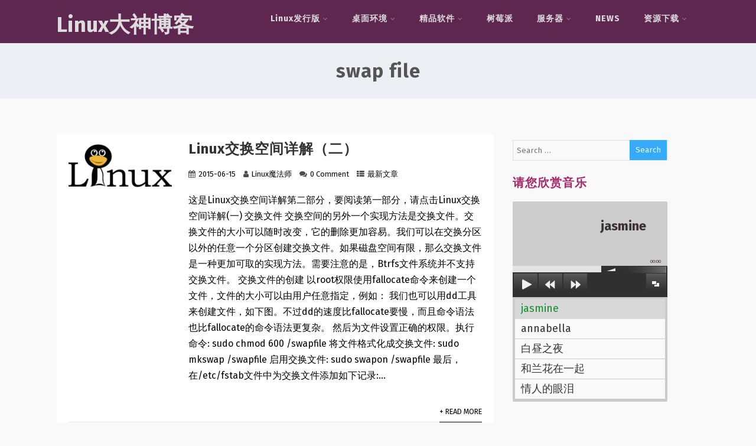

--- FILE ---
content_type: text/html; charset=UTF-8
request_url: https://www.linuxdashen.com/tag/swap-file
body_size: 18862
content:

<!DOCTYPE html>
<html xmlns="http://www.w3.org/1999/xhtml" lang="en-US">
<head>
<meta http-equiv="Content-Type" content="text/html; charset=UTF-8" />	
<!--[if IE]><meta http-equiv="X-UA-Compatible" content="IE=edge,chrome=1"><![endif]-->
<meta name="viewport" content="width=device-width, initial-scale=1.0"/>
<link rel="profile" href="https://gmpg.org/xfn/11" />
<link rel="pingback" href="https://www.linuxdashen.com/xmlrpc.php" /> 
<meta name='robots' content='index, follow, max-image-preview:large, max-snippet:-1, max-video-preview:-1' />

	<!-- This site is optimized with the Yoast SEO plugin v19.13 - https://yoast.com/wordpress/plugins/seo/ -->
	<title>swap file 归档 - Linux大神博客</title>
	<link rel="canonical" href="https://www.linuxdashen.com/tag/swap-file" />
	<meta property="og:locale" content="en_US" />
	<meta property="og:type" content="article" />
	<meta property="og:title" content="swap file 归档 - Linux大神博客" />
	<meta property="og:url" content="https://www.linuxdashen.com/tag/swap-file" />
	<meta property="og:site_name" content="Linux大神博客" />
	<script type="application/ld+json" class="yoast-schema-graph">{"@context":"https://schema.org","@graph":[{"@type":"CollectionPage","@id":"https://www.linuxdashen.com/tag/swap-file","url":"https://www.linuxdashen.com/tag/swap-file","name":"swap file 归档 - Linux大神博客","isPartOf":{"@id":"https://www.linuxdashen.com/#website"},"primaryImageOfPage":{"@id":"https://www.linuxdashen.com/tag/swap-file#primaryimage"},"image":{"@id":"https://www.linuxdashen.com/tag/swap-file#primaryimage"},"thumbnailUrl":"https://www.linuxdashen.com/wp-content/uploads/2015/06/linux-151619_640.png","breadcrumb":{"@id":"https://www.linuxdashen.com/tag/swap-file#breadcrumb"},"inLanguage":"en-US"},{"@type":"ImageObject","inLanguage":"en-US","@id":"https://www.linuxdashen.com/tag/swap-file#primaryimage","url":"https://www.linuxdashen.com/wp-content/uploads/2015/06/linux-151619_640.png","contentUrl":"https://www.linuxdashen.com/wp-content/uploads/2015/06/linux-151619_640.png","width":640,"height":320,"caption":"Linux交换空间"},{"@type":"BreadcrumbList","@id":"https://www.linuxdashen.com/tag/swap-file#breadcrumb","itemListElement":[{"@type":"ListItem","position":1,"name":"首页","item":"https://www.linuxdashen.com/"},{"@type":"ListItem","position":2,"name":"swap file"}]},{"@type":"WebSite","@id":"https://www.linuxdashen.com/#website","url":"https://www.linuxdashen.com/","name":"Linux大神博客","description":"Linux发行版、桌面环境、Linux服务器、开源资讯、新手教程、树莓派教程","potentialAction":[{"@type":"SearchAction","target":{"@type":"EntryPoint","urlTemplate":"https://www.linuxdashen.com/?s={search_term_string}"},"query-input":"required name=search_term_string"}],"inLanguage":"en-US"}]}</script>
	<!-- / Yoast SEO plugin. -->


<link rel='dns-prefetch' href='//www.google.com' />
<link rel='dns-prefetch' href='//fonts.googleapis.com' />
<link rel='dns-prefetch' href='//s.w.org' />
<link rel="alternate" type="application/rss+xml" title="Linux大神博客 &raquo; Feed" href="https://www.linuxdashen.com/feed" />
<link rel="alternate" type="application/rss+xml" title="Linux大神博客 &raquo; Comments Feed" href="https://www.linuxdashen.com/comments/feed" />

<script>
var MP3jPLAYLISTS = [];
var MP3jPLAYERS = [];
</script>
<link rel="alternate" type="application/rss+xml" title="Linux大神博客 &raquo; swap file Tag Feed" href="https://www.linuxdashen.com/tag/swap-file/feed" />
<script type="text/javascript">
window._wpemojiSettings = {"baseUrl":"https:\/\/s.w.org\/images\/core\/emoji\/13.1.0\/72x72\/","ext":".png","svgUrl":"https:\/\/s.w.org\/images\/core\/emoji\/13.1.0\/svg\/","svgExt":".svg","source":{"concatemoji":"https:\/\/www.linuxdashen.com\/wp-includes\/js\/wp-emoji-release.min.js?ver=5.9.12"}};
/*! This file is auto-generated */
!function(e,a,t){var n,r,o,i=a.createElement("canvas"),p=i.getContext&&i.getContext("2d");function s(e,t){var a=String.fromCharCode;p.clearRect(0,0,i.width,i.height),p.fillText(a.apply(this,e),0,0);e=i.toDataURL();return p.clearRect(0,0,i.width,i.height),p.fillText(a.apply(this,t),0,0),e===i.toDataURL()}function c(e){var t=a.createElement("script");t.src=e,t.defer=t.type="text/javascript",a.getElementsByTagName("head")[0].appendChild(t)}for(o=Array("flag","emoji"),t.supports={everything:!0,everythingExceptFlag:!0},r=0;r<o.length;r++)t.supports[o[r]]=function(e){if(!p||!p.fillText)return!1;switch(p.textBaseline="top",p.font="600 32px Arial",e){case"flag":return s([127987,65039,8205,9895,65039],[127987,65039,8203,9895,65039])?!1:!s([55356,56826,55356,56819],[55356,56826,8203,55356,56819])&&!s([55356,57332,56128,56423,56128,56418,56128,56421,56128,56430,56128,56423,56128,56447],[55356,57332,8203,56128,56423,8203,56128,56418,8203,56128,56421,8203,56128,56430,8203,56128,56423,8203,56128,56447]);case"emoji":return!s([10084,65039,8205,55357,56613],[10084,65039,8203,55357,56613])}return!1}(o[r]),t.supports.everything=t.supports.everything&&t.supports[o[r]],"flag"!==o[r]&&(t.supports.everythingExceptFlag=t.supports.everythingExceptFlag&&t.supports[o[r]]);t.supports.everythingExceptFlag=t.supports.everythingExceptFlag&&!t.supports.flag,t.DOMReady=!1,t.readyCallback=function(){t.DOMReady=!0},t.supports.everything||(n=function(){t.readyCallback()},a.addEventListener?(a.addEventListener("DOMContentLoaded",n,!1),e.addEventListener("load",n,!1)):(e.attachEvent("onload",n),a.attachEvent("onreadystatechange",function(){"complete"===a.readyState&&t.readyCallback()})),(n=t.source||{}).concatemoji?c(n.concatemoji):n.wpemoji&&n.twemoji&&(c(n.twemoji),c(n.wpemoji)))}(window,document,window._wpemojiSettings);
</script>
<style type="text/css">
img.wp-smiley,
img.emoji {
	display: inline !important;
	border: none !important;
	box-shadow: none !important;
	height: 1em !important;
	width: 1em !important;
	margin: 0 0.07em !important;
	vertical-align: -0.1em !important;
	background: none !important;
	padding: 0 !important;
}
</style>
	<link rel='stylesheet' id='wp-block-library-css'  href='https://www.linuxdashen.com/wp-includes/css/dist/block-library/style.min.css?ver=5.9.12' type='text/css' media='all' />
<style id='global-styles-inline-css' type='text/css'>
body{--wp--preset--color--black: #000000;--wp--preset--color--cyan-bluish-gray: #abb8c3;--wp--preset--color--white: #ffffff;--wp--preset--color--pale-pink: #f78da7;--wp--preset--color--vivid-red: #cf2e2e;--wp--preset--color--luminous-vivid-orange: #ff6900;--wp--preset--color--luminous-vivid-amber: #fcb900;--wp--preset--color--light-green-cyan: #7bdcb5;--wp--preset--color--vivid-green-cyan: #00d084;--wp--preset--color--pale-cyan-blue: #8ed1fc;--wp--preset--color--vivid-cyan-blue: #0693e3;--wp--preset--color--vivid-purple: #9b51e0;--wp--preset--gradient--vivid-cyan-blue-to-vivid-purple: linear-gradient(135deg,rgba(6,147,227,1) 0%,rgb(155,81,224) 100%);--wp--preset--gradient--light-green-cyan-to-vivid-green-cyan: linear-gradient(135deg,rgb(122,220,180) 0%,rgb(0,208,130) 100%);--wp--preset--gradient--luminous-vivid-amber-to-luminous-vivid-orange: linear-gradient(135deg,rgba(252,185,0,1) 0%,rgba(255,105,0,1) 100%);--wp--preset--gradient--luminous-vivid-orange-to-vivid-red: linear-gradient(135deg,rgba(255,105,0,1) 0%,rgb(207,46,46) 100%);--wp--preset--gradient--very-light-gray-to-cyan-bluish-gray: linear-gradient(135deg,rgb(238,238,238) 0%,rgb(169,184,195) 100%);--wp--preset--gradient--cool-to-warm-spectrum: linear-gradient(135deg,rgb(74,234,220) 0%,rgb(151,120,209) 20%,rgb(207,42,186) 40%,rgb(238,44,130) 60%,rgb(251,105,98) 80%,rgb(254,248,76) 100%);--wp--preset--gradient--blush-light-purple: linear-gradient(135deg,rgb(255,206,236) 0%,rgb(152,150,240) 100%);--wp--preset--gradient--blush-bordeaux: linear-gradient(135deg,rgb(254,205,165) 0%,rgb(254,45,45) 50%,rgb(107,0,62) 100%);--wp--preset--gradient--luminous-dusk: linear-gradient(135deg,rgb(255,203,112) 0%,rgb(199,81,192) 50%,rgb(65,88,208) 100%);--wp--preset--gradient--pale-ocean: linear-gradient(135deg,rgb(255,245,203) 0%,rgb(182,227,212) 50%,rgb(51,167,181) 100%);--wp--preset--gradient--electric-grass: linear-gradient(135deg,rgb(202,248,128) 0%,rgb(113,206,126) 100%);--wp--preset--gradient--midnight: linear-gradient(135deg,rgb(2,3,129) 0%,rgb(40,116,252) 100%);--wp--preset--duotone--dark-grayscale: url('#wp-duotone-dark-grayscale');--wp--preset--duotone--grayscale: url('#wp-duotone-grayscale');--wp--preset--duotone--purple-yellow: url('#wp-duotone-purple-yellow');--wp--preset--duotone--blue-red: url('#wp-duotone-blue-red');--wp--preset--duotone--midnight: url('#wp-duotone-midnight');--wp--preset--duotone--magenta-yellow: url('#wp-duotone-magenta-yellow');--wp--preset--duotone--purple-green: url('#wp-duotone-purple-green');--wp--preset--duotone--blue-orange: url('#wp-duotone-blue-orange');--wp--preset--font-size--small: 13px;--wp--preset--font-size--medium: 20px;--wp--preset--font-size--large: 36px;--wp--preset--font-size--x-large: 42px;}.has-black-color{color: var(--wp--preset--color--black) !important;}.has-cyan-bluish-gray-color{color: var(--wp--preset--color--cyan-bluish-gray) !important;}.has-white-color{color: var(--wp--preset--color--white) !important;}.has-pale-pink-color{color: var(--wp--preset--color--pale-pink) !important;}.has-vivid-red-color{color: var(--wp--preset--color--vivid-red) !important;}.has-luminous-vivid-orange-color{color: var(--wp--preset--color--luminous-vivid-orange) !important;}.has-luminous-vivid-amber-color{color: var(--wp--preset--color--luminous-vivid-amber) !important;}.has-light-green-cyan-color{color: var(--wp--preset--color--light-green-cyan) !important;}.has-vivid-green-cyan-color{color: var(--wp--preset--color--vivid-green-cyan) !important;}.has-pale-cyan-blue-color{color: var(--wp--preset--color--pale-cyan-blue) !important;}.has-vivid-cyan-blue-color{color: var(--wp--preset--color--vivid-cyan-blue) !important;}.has-vivid-purple-color{color: var(--wp--preset--color--vivid-purple) !important;}.has-black-background-color{background-color: var(--wp--preset--color--black) !important;}.has-cyan-bluish-gray-background-color{background-color: var(--wp--preset--color--cyan-bluish-gray) !important;}.has-white-background-color{background-color: var(--wp--preset--color--white) !important;}.has-pale-pink-background-color{background-color: var(--wp--preset--color--pale-pink) !important;}.has-vivid-red-background-color{background-color: var(--wp--preset--color--vivid-red) !important;}.has-luminous-vivid-orange-background-color{background-color: var(--wp--preset--color--luminous-vivid-orange) !important;}.has-luminous-vivid-amber-background-color{background-color: var(--wp--preset--color--luminous-vivid-amber) !important;}.has-light-green-cyan-background-color{background-color: var(--wp--preset--color--light-green-cyan) !important;}.has-vivid-green-cyan-background-color{background-color: var(--wp--preset--color--vivid-green-cyan) !important;}.has-pale-cyan-blue-background-color{background-color: var(--wp--preset--color--pale-cyan-blue) !important;}.has-vivid-cyan-blue-background-color{background-color: var(--wp--preset--color--vivid-cyan-blue) !important;}.has-vivid-purple-background-color{background-color: var(--wp--preset--color--vivid-purple) !important;}.has-black-border-color{border-color: var(--wp--preset--color--black) !important;}.has-cyan-bluish-gray-border-color{border-color: var(--wp--preset--color--cyan-bluish-gray) !important;}.has-white-border-color{border-color: var(--wp--preset--color--white) !important;}.has-pale-pink-border-color{border-color: var(--wp--preset--color--pale-pink) !important;}.has-vivid-red-border-color{border-color: var(--wp--preset--color--vivid-red) !important;}.has-luminous-vivid-orange-border-color{border-color: var(--wp--preset--color--luminous-vivid-orange) !important;}.has-luminous-vivid-amber-border-color{border-color: var(--wp--preset--color--luminous-vivid-amber) !important;}.has-light-green-cyan-border-color{border-color: var(--wp--preset--color--light-green-cyan) !important;}.has-vivid-green-cyan-border-color{border-color: var(--wp--preset--color--vivid-green-cyan) !important;}.has-pale-cyan-blue-border-color{border-color: var(--wp--preset--color--pale-cyan-blue) !important;}.has-vivid-cyan-blue-border-color{border-color: var(--wp--preset--color--vivid-cyan-blue) !important;}.has-vivid-purple-border-color{border-color: var(--wp--preset--color--vivid-purple) !important;}.has-vivid-cyan-blue-to-vivid-purple-gradient-background{background: var(--wp--preset--gradient--vivid-cyan-blue-to-vivid-purple) !important;}.has-light-green-cyan-to-vivid-green-cyan-gradient-background{background: var(--wp--preset--gradient--light-green-cyan-to-vivid-green-cyan) !important;}.has-luminous-vivid-amber-to-luminous-vivid-orange-gradient-background{background: var(--wp--preset--gradient--luminous-vivid-amber-to-luminous-vivid-orange) !important;}.has-luminous-vivid-orange-to-vivid-red-gradient-background{background: var(--wp--preset--gradient--luminous-vivid-orange-to-vivid-red) !important;}.has-very-light-gray-to-cyan-bluish-gray-gradient-background{background: var(--wp--preset--gradient--very-light-gray-to-cyan-bluish-gray) !important;}.has-cool-to-warm-spectrum-gradient-background{background: var(--wp--preset--gradient--cool-to-warm-spectrum) !important;}.has-blush-light-purple-gradient-background{background: var(--wp--preset--gradient--blush-light-purple) !important;}.has-blush-bordeaux-gradient-background{background: var(--wp--preset--gradient--blush-bordeaux) !important;}.has-luminous-dusk-gradient-background{background: var(--wp--preset--gradient--luminous-dusk) !important;}.has-pale-ocean-gradient-background{background: var(--wp--preset--gradient--pale-ocean) !important;}.has-electric-grass-gradient-background{background: var(--wp--preset--gradient--electric-grass) !important;}.has-midnight-gradient-background{background: var(--wp--preset--gradient--midnight) !important;}.has-small-font-size{font-size: var(--wp--preset--font-size--small) !important;}.has-medium-font-size{font-size: var(--wp--preset--font-size--medium) !important;}.has-large-font-size{font-size: var(--wp--preset--font-size--large) !important;}.has-x-large-font-size{font-size: var(--wp--preset--font-size--x-large) !important;}
</style>
<link rel='stylesheet' id='stcr-font-awesome-css'  href='https://www.linuxdashen.com/wp-content/plugins/subscribe-to-comments-reloaded/includes/css/font-awesome.min.css?ver=5.9.12' type='text/css' media='all' />
<link rel='stylesheet' id='stcr-style-css'  href='https://www.linuxdashen.com/wp-content/plugins/subscribe-to-comments-reloaded/includes/css/stcr-style.css?ver=5.9.12' type='text/css' media='all' />
<link rel='stylesheet' id='wpsf_wpsf-css'  href='https://www.linuxdashen.com/wp-content/plugins/wp-spam-fighter/css/wpsf.css?ver=0.5.1' type='text/css' media='all' />
<link rel='stylesheet' id='wordpress-popular-posts-css-css'  href='https://www.linuxdashen.com/wp-content/plugins/wordpress-popular-posts/assets/css/wpp.css?ver=6.1.1' type='text/css' media='all' />
<link rel='stylesheet' id='parent-style-css'  href='https://www.linuxdashen.com/wp-content/themes/optimizer/style.css?ver=5.9.12' type='text/css' media='all' />
<link rel='stylesheet' id='child-style-css'  href='https://www.linuxdashen.com/wp-content/themes/optimizer-child/style.css?ver=5.9.12' type='text/css' media='all' />
<link rel='stylesheet' id='optimizer-style-css'  href='https://www.linuxdashen.com/wp-content/themes/optimizer-child/style.css?ver=5.9.12' type='text/css' media='all' />
<link rel='stylesheet' id='optimizer-style-core-css'  href='https://www.linuxdashen.com/wp-content/themes/optimizer/style_core.css?ver=5.9.12' type='text/css' media='all' />
<link rel='stylesheet' id='optimizer-icons-css'  href='https://www.linuxdashen.com/wp-content/themes/optimizer/assets/fonts/font-awesome.css?ver=5.9.12' type='text/css' media='all' />
<link rel='stylesheet' id='optimizer_google_fonts-css'  href='//fonts.googleapis.com/css?family=Fira+Sans%3Aregular%2Citalic%2C700%26subset%3Dlatin%2C' type='text/css' media='screen' />
<link rel='stylesheet' id='mp3-jplayer-css'  href='https://www.linuxdashen.com/wp-content/plugins/mp3-jplayer/css/dark.css?ver=2.7.3' type='text/css' media='all' />
<script type='text/javascript' src='https://www.linuxdashen.com/wp-includes/js/jquery/jquery.min.js?ver=3.6.0' id='jquery-core-js'></script>
<script type='text/javascript' src='https://www.linuxdashen.com/wp-includes/js/jquery/jquery-migrate.min.js?ver=3.3.2' id='jquery-migrate-js'></script>
<script type='text/javascript' id='jquery-migrate-js-after'>
jQuery(document).ready(function(){   jQuery(".so-panel.widget").each(function (){   jQuery(this).attr("id", jQuery(this).find(".so_widget_id").attr("data-panel-id"))  });  });
</script>
<script type='text/javascript' src='https://www.google.com/recaptcha/api.js?ver=5.9.12' id='recaptcha-js'></script>
<script type='application/json' id='wpp-json'>
{"sampling_active":0,"sampling_rate":100,"ajax_url":"https:\/\/www.linuxdashen.com\/wp-json\/wordpress-popular-posts\/v1\/popular-posts","api_url":"https:\/\/www.linuxdashen.com\/wp-json\/wordpress-popular-posts","ID":0,"token":"0671ce0aae","lang":0,"debug":0}
</script>
<script type='text/javascript' src='https://www.linuxdashen.com/wp-content/plugins/wordpress-popular-posts/assets/js/wpp.min.js?ver=6.1.1' id='wpp-js-js'></script>
<script type='text/javascript' src='https://www.linuxdashen.com/wp-content/themes/optimizer/assets/js/optimizer.js?ver=1' id='optimizer_js-js'></script>
<script type='text/javascript' src='https://www.linuxdashen.com/wp-content/themes/optimizer/assets/js/other.js?ver=1' id='optimizer_otherjs-js'></script>
<link rel="https://api.w.org/" href="https://www.linuxdashen.com/wp-json/" /><link rel="alternate" type="application/json" href="https://www.linuxdashen.com/wp-json/wp/v2/tags/50" /><link rel="EditURI" type="application/rsd+xml" title="RSD" href="https://www.linuxdashen.com/xmlrpc.php?rsd" />
<link rel="wlwmanifest" type="application/wlwmanifest+xml" href="https://www.linuxdashen.com/wp-includes/wlwmanifest.xml" /> 
<meta name="generator" content="WordPress 5.9.12" />
<script>document.createElement( "picture" );if(!window.HTMLPictureElement && document.addEventListener) {window.addEventListener("DOMContentLoaded", function() {var s = document.createElement("script");s.src = "https://www.linuxdashen.com/wp-content/plugins/webp-express/js/picturefill.min.js";document.body.appendChild(s);});}</script>            <style id="wpp-loading-animation-styles">@-webkit-keyframes bgslide{from{background-position-x:0}to{background-position-x:-200%}}@keyframes bgslide{from{background-position-x:0}to{background-position-x:-200%}}.wpp-widget-placeholder,.wpp-widget-block-placeholder{margin:0 auto;width:60px;height:3px;background:#dd3737;background:linear-gradient(90deg,#dd3737 0%,#571313 10%,#dd3737 100%);background-size:200% auto;border-radius:3px;-webkit-animation:bgslide 1s infinite linear;animation:bgslide 1s infinite linear}</style>
            <style type="text/css">

/*Fixed Background*/

	/*BOXED LAYOUT*/
	.site_boxed .layer_wrapper, body.home.site_boxed #slidera {width: 85%;float: left;margin: 0 7.5%;
	background: #ffffff;}
	.site_boxed .stat_bg, .site_boxed .stat_bg_overlay{width: 85%;}
	.site_boxed .social_buttons{background: #ffffff;}
	.site_boxed .center {width: 95%;margin: 0 auto;}
	.site_boxed .head_top .center{ width:95%!important;}



/*Site Content Text Style*/
body, input, textarea{ 
	font-family:Fira Sans; 	}

.single_metainfo, .single_post .single_metainfo a, a:link, a:visited, .single_post_content .tabs li a{ color:#000000;}

.page_head, .author_div{ background:#EEEFF5; color:#555555;}
.page_head .postitle{color:#555555;}	
.page_head .layerbread a{color:#555555;}	

/*LINK COLOR*/
.org_comment a, .thn_post_wrap a:link, .thn_post_wrap a:visited, .lts_lightbox_content a:link, .lts_lightbox_content a:visited, .athor_desc a:link, .athor_desc a:visited{color:#3590ea;}
.org_comment a:hover, .thn_post_wrap a:link:hover, .lts_lightbox_content a:link:hover, .lts_lightbox_content a:visited:hover, .athor_desc a:link:hover, .athor_desc a:visited:hover{color:#1e73be;}

/*-----------------------------Static Slider Content box width------------------------------------*/
.stat_content_inner .center{width:85%;}
.stat_content_inner{bottom:15%; color:#ffffff;}


/*STATIC SLIDE CTA BUTTONS COLORS*/
.static_cta1.cta_hollow, .static_cta1.cta_hollow_big{ background:transparent!important; color:#ffffff;}
.static_cta1.cta_flat, .static_cta1.cta_flat_big, .static_cta1.cta_rounded, .static_cta1.cta_rounded_big, .static_cta1.cta_hollow:hover, .static_cta1.cta_hollow_big:hover{ background:#36abfc!important; color:#ffffff; border-color:#36abfc!important;}

.static_cta2.cta_hollow, .static_cta2.cta_hollow_big{ background:transparent; color:#ffffff;}
.static_cta2.cta_flat, .static_cta2.cta_flat_big, .static_cta2.cta_rounded, .static_cta2.cta_rounded_big, .static_cta2.cta_hollow:hover, .static_cta2.cta_hollow_big:hover{ background:#36abfc!important; color:#ffffff;border-color:#36abfc!important;}


/*-----------------------------COLORS------------------------------------*/
		/*Header Color*/
		.header{ position:relative!important; background:#5e2750;}
				
				
				.home.has_trans_header .header_wrap {float: left; position:relative;width: 100%;}
		.home.has_trans_header .header{position: absolute!important;z-index: 999;}


		/*Boxed Header should have boxed width*/
		body.home.site_boxed .header_wrap.layer_wrapper{width: 85%;float: left;margin: 0 7.5%;}
		
		.home.has_trans_header .header, .home.has_trans_header.page.page-template-page-frontpage_template .header{ background:transparent!important; background-image:none;}
				.home.has_trans_header.page .header{background:#5e2750!important;}
		@media screen and (max-width: 480px){
		.home.has_trans_header .header{ background:#5e2750!important;}
		}
		


		/*LOGO*/
				.logo h2, .logo h1, .logo h2 a, .logo h1 a{ 
			font-family:'Fira Sans'; 						color:#dddddd;
		}
		body.has_trans_header.home .header .logo h2, body.has_trans_header.home .header .logo h1, body.has_trans_header.home .header .logo h2 a, body.has_trans_header.home .header .logo h1 a, body.has_trans_header.home span.desc{ color:#fff;}
		#simple-menu{color:#dddddd;}
		body.home.has_trans_header #simple-menu{color:#fff;}
		span.desc{color:#dddddd;}

		/*MENU Text Color*/
		#topmenu ul li a{color:#dddddd;}
		body.has_trans_header.home #topmenu ul li a, body.has_trans_header.home .head_soc .social_bookmarks.bookmark_simple a{ color:#fff;}
		#topmenu ul li.menu_hover a{border-color:#ffffff;}
		#topmenu ul li.menu_hover>a, body.has_trans_header.home #topmenu ul li.menu_hover>a{color:#ffffff;}
		#topmenu ul li.current-menu-item>a{color:#3590ea;}
		#topmenu ul li ul{border-color:#ffffff transparent transparent transparent;}
		#topmenu ul.menu>li:hover:after{background-color:#ffffff;}
		
		#topmenu ul li ul li a:hover{ background:#36abfc; color:#FFFFFF;}
		.head_soc .social_bookmarks a{color:#dddddd;}
		.head_soc .social_bookmarks.bookmark_hexagon a:before {border-bottom-color: rgba(221,221,221, 0.3)!important;}
		.head_soc .social_bookmarks.bookmark_hexagon a i {background:rgba(221,221,221, 0.3)!important;}
		.head_soc .social_bookmarks.bookmark_hexagon a:after { border-top-color:rgba(221,221,221, 0.3)!important;}
		

		/*BASE Color*/
		.widget_border, .heading_border, #wp-calendar #today, .thn_post_wrap .more-link:hover, .moretag:hover, .search_term #searchsubmit, .error_msg #searchsubmit, #searchsubmit, .optimizer_pagenav a:hover, .nav-box a:hover .left_arro, .nav-box a:hover .right_arro, .pace .pace-progress, .homeposts_title .menu_border, .pad_menutitle, span.widget_border, .ast_login_widget #loginform #wp-submit, .prog_wrap, .lts_layout1 a.image, .lts_layout2 a.image, .lts_layout3 a.image, .rel_tab:hover .related_img, .wpcf7-submit, .woo-slider #post_slider li.sale .woo_sale, .nivoinner .slide_button_wrap .lts_button, #accordion .slide_button_wrap .lts_button, .img_hover, p.form-submit #submit, .optimposts .type-product a.button.add_to_cart_button{background:#36abfc;} 
		
		.share_active, .comm_auth a, .logged-in-as a, .citeping a, .lay3 h2 a:hover, .lay4 h2 a:hover, .lay5 .postitle a:hover, .nivo-caption p a, .acord_text p a, .org_comment a, .org_ping a, .contact_submit input:hover, .widget_calendar td a, .ast_biotxt a, .ast_bio .ast_biotxt h3, .lts_layout2 .listing-item h2 a:hover, .lts_layout3 .listing-item h2 a:hover, .lts_layout4 .listing-item h2 a:hover, .lts_layout5 .listing-item h2 a:hover, .rel_tab:hover .rel_hover, .post-password-form input[type~=submit], .bio_head h3, .blog_mo a:hover, .ast_navigation a:hover, .lts_layout4 .blog_mo a:hover{color:#36abfc;}
		#home_widgets .widget .thn_wgt_tt, #sidebar .widget .thn_wgt_tt, #footer .widget .thn_wgt_tt, .astwt_iframe a, .ast_bio .ast_biotxt h3, .ast_bio .ast_biotxt a, .nav-box a span, .lay2 h2.postitle:hover a{color:#36abfc;}
		.pace .pace-activity{border-top-color: #36abfc!important;border-left-color: #36abfc!important;}
		.pace .pace-progress-inner{box-shadow: 0 0 10px #36abfc, 0 0 5px #36abfc;
		  -webkit-box-shadow: 0 0 10px #36abfc, 0 0 5px #36abfc;
		  -moz-box-shadow: 0 0 10px #36abfc, 0 0 5px #36abfc;}
		
		.fotorama__thumb-border, .ast_navigation a:hover{ border-color:#36abfc!important;}
		
		
		/*Text Color on BASE COLOR Element*/
		.icon_round a, #wp-calendar #today, .moretag:hover, .search_term #searchsubmit, .error_msg #searchsubmit, .optimizer_pagenav a:hover, .ast_login_widget #loginform #wp-submit, #searchsubmit, .prog_wrap, .rel_tab .related_img i, .lay1 h2.postitle a, .nivoinner .slide_button_wrap .lts_button, #accordion .slide_button_wrap .lts_button, .lts_layout1 .icon_wrap a, .lts_layout2 .icon_wrap a, .lts_layout3 .icon_wrap a, .lts_layout1 .icon_wrap a:hover{color:#FFFFFF;}
		.thn_post_wrap .listing-item .moretag:hover, body .lts_layout1 .listing-item .title, .lts_layout2 .img_wrap .optimizer_plus, .img_hover .icon_wrap a, body .thn_post_wrap .lts_layout1 .icon_wrap a, .wpcf7-submit, .woo-slider #post_slider li.sale .woo_sale, p.form-submit #submit, .optimposts .type-product a.button.add_to_cart_button{color:#FFFFFF;}




/*Sidebar Widget Background Color */
#sidebar .widget{ background:#FFFFFF;}
/*Widget Title Color */
#sidebar .widget .widgettitle, #sidebar .widget .widgettitle a{color:#666666;}
#sidebar .widget li a, #sidebar .widget, #sidebar .widget .widget_wrap{ color:#333333;}
#sidebar .widget .widgettitle, #sidebar .widget .widgettitle a{font-size:20px;}



#footer .widgets .widgettitle, #copyright a{color:#ffffff;}

/*FOOTER WIDGET COLORS*/
#footer{background: #222222;}
#footer .widgets .widget a, #footer .widgets{color:#666666;}
/*COPYRIGHT COLORS*/
#copyright{background: #333333;}
#copyright a, #copyright{color: #999999;}
.foot_soc .social_bookmarks a{color:#999999;}
.foot_soc .social_bookmarks.bookmark_hexagon a:before {border-bottom-color: rgba(153,153,153, 0.3);}
.foot_soc .social_bookmarks.bookmark_hexagon a i {background:rgba(153,153,153, 0.3);}
.foot_soc .social_bookmarks.bookmark_hexagon a:after { border-top-color:rgba(153,153,153, 0.3);}



/*-------------------------------------TYPOGRAPHY--------------------------------------*/

/*Post Titles, headings and Menu Font*/
h1, h2, h3, h4, h5, h6, #topmenu ul li a, .postitle, .product_title{ font-family:Fira Sans;  }

#topmenu ul li a, .midrow_block h3, .lay1 h2.postitle, .more-link, .moretag, .single_post .postitle, .related_h3, .comments_template #comments, #comments_ping, #reply-title, #submit, #sidebar .widget .widgettitle, #sidebar .widget .widgettitle a, .search_term h2, .search_term #searchsubmit, .error_msg #searchsubmit, #footer .widgets .widgettitle, .home_title, body .lts_layout1 .listing-item .title, .lay4 h2.postitle, .lay2 h2.postitle a, #home_widgets .widget .widgettitle, .product_title, .page_head h1{ text-transform:uppercase; letter-spacing:1px;}

#topmenu ul li a{font-size:14px;}
#topmenu ul li {line-height: 14px;}

/*Body Text Color*/
body, .home_cat a, .contact_submit input, .comment-form-comment textarea{ color:#000000;}
.single_post_content .tabs li a{ color:#000000;}
.thn_post_wrap .listing-item .moretag{ color:#000000;}
	
	

/*Post Title */
.postitle, .postitle a, .nav-box a, h3#comments, h3#comments_ping, .comment-reply-title, .related_h3, .nocomments, .lts_layout2 .listing-item h2 a, .lts_layout3 .listing-item h2 a, .lts_layout4 .listing-item h2 a, .author_inner h5, .product_title, .woocommerce-tabs h2, .related.products h2, .optimposts .type-product h2.postitle a, .woocommerce ul.products li.product h3{ text-decoration:none; color:#333333;}

/*Woocommerce*/
.optimposts .type-product a.button.add_to_cart_button:hover{background-color:#FFFFFF;color:#36abfc;} 
.optimposts .lay2_wrap .type-product span.price, .optimposts .lay3_wrap .type-product span.price, .optimposts .lay4_wrap  .type-product span.price, .optimposts .lay4_wrap  .type-product a.button.add_to_cart_button{color:#333333;}
.optimposts .lay2_wrap .type-product a.button.add_to_cart_button:before, .optimposts .lay3_wrap .type-product a.button.add_to_cart_button:before{color:#333333;}
.optimposts .lay2_wrap .type-product a.button.add_to_cart_button:hover:before, .optimposts .lay3_wrap .type-product a.button.add_to_cart_button:hover:before, .optimposts .lay4_wrap  .type-product h2.postitle a{color:#36abfc;}



@media screen and (max-width: 480px){
body.home.has_trans_header .header .logo h1 a{ color:#dddddd!important;}
body.home.has_trans_header .header #simple-menu{color:#dddddd!important;}
}

/*USER'S CUSTOM CSS---------------------------------------------------------*/
/* background color for whole site */

#sidebar .widget li a, #sidebar .widget, #sidebar .widget .widget_wrap {
    background-color: #f9f9f9;
}
.wpp-thumbnail {
    margin:0 12px 0 0;
}

body {
    background-color: #f9f9f9
}

.editor-note {
    border: black 1px ;
    padding: 5px 18px;
    background-color: bisque;
   display:inline-block;
   margin:0;
}

#sidebar .widget {
    margin-bottom:0;
}

pre {
    font-size: 16px;
   font-family: 'Roboto Mono', monospace;
word-break:break-all;
overflow:auto;
white-space:pre-wrap}

.thn_post_wrap code, .org_comment code {
       background-color:#dedede;
       font-size:15px;
     font-family: 'Roboto Mono', monospace;
       padding:1px;
}

.single_wrap{width:68%}
#sidebar{float:left}
#.single_wrap{float:right}
.centerrec {text-align:center}

#sidebar .widget .widgettitle {
        color:#a4286a;
}

/* mailchimp email */
#optin {

padding: 8px 15px;
text-align: center;
width:98%;
}
#optin input {
background: #fff;
border: 1px solid #ccc;
font-size: 15px;
margin-bottom: 10px;
padding: 8px 10px;
border-radius: 3px;
-moz-border-radius: 3px;
-webkit-border-radius: 3px;
box-shadow: 0 2px 2px #ddd;
-moz-box-shadow: 0 2px 2px #ddd;
-webkit-box-shadow: 0 2px 2px #ddd
}
#optin input.name { background: #fff url(images/name.png) no-repeat 10px center; padding-left: 35px }
#optin input.email { background: #fff  no-repeat 10px center; padding-left: 8px;padding-right:0 }
#optin input[type="submit"] {
background: #217b30  repeat-x top;
border: 1px solid #137725;
color: #fff;
cursor: pointer;
font-size: 18px;
font-weight: bold;
padding: 8px 0;
text-shadow: -1px -1px #1c5d28;
width: 100%
}
#optin input[type="submit"]:hover { color: #c6ffd1 }
.required{background-color:#eee}
.page_head{min-height:50px}
.page_head .pagetitle_wrap{margin:20px auto}
iframe{max-width:100%}

.post_foot {
   padding:5px 0;
}
/* Comment Section */
.comments_template {
  margin-top:0;
}
.comm_auth {
     color: #a4286a;
    font-size: 15px;
}
.comm_auth a {
   color:#a4286a;
}
.comment-body {
       padding:0;
       border-top: none;
}
.comm_reply {
    opacity:1;
}
.fa-reply {
    font-size: 11px;
}

.ast_pagenav, .comments_template .navigation {
   margin-top:20px;
}
.comment-form-comment {
   margin-top:0;
   margin-bottom:10px;
}
#reply-title {
    margin:10px 0;
}
.comment-form-comment textarea {
   width:96%;
   padding:2%;
  min-height:100px;
  background-color:#fffffe;
}
.logged-in .comment-form-comment textarea {
   width:96%;
}
.org_comment {
   font-size: 15px;
}
.org_comment  p {
    margin: 8px 0;
}

.org_comment pre {
    font-size: 15px;
    padding: 8px 10px;
}
.org_comment a {
    color:#1e73be;
    border-bottom: solid 1px #1e73be;
}
select#subscribe-reloaded {
    padding: 5px;
}
#commentform a {
    color: #a4286a;
}
p.form-submit #submit {
   background-color: #001829;
   padding: 15px 4%;
}

.comm_wrap {
   margin-bottom:10px;
}
#reply-title small a {
   font-size:14px;
}

p.comment-form-cookies-consent {
    width: 100%;
}

input#wp-comment-cookies-consent {
    width: 1%;
}

p.comment-form-subscriptions {
    width: 100%;
}

input#subscribe-reloaded {
    width: 1%;
}

p.form-submit {
    width: 15%;
    float: right;
}

/* End of Comment Section */
#footer #searchform #s {
    width:80%;
}

/* disable pace activity */
.pace .pace-activity {
        display: none;
}

/* ad code */
div#ezoic-pub-ad-placeholder-106 {
    text-align:center;
}
/*.after-post-title {
    margin: 0 auto;
    width: 30%;
}*/
.before-comment {
    text-align:center;
}
.top-of-page {
    margin: 0 auto;
    width: 70%;
}

/* billboard */
div#ezoic-pub-ad-placeholder-103 {
    text-align: center;
}
span.widget_border {
  width:0;
  height:0;
  margin-bottom:0;
}
#reply-title {
  margin:0;
}
.commentlist li ul li{
  list-style-type: disc;
}
.commentlist #respond {
  margin-top:0;
}
.commentlist .depth-3 {
   width:100%;
}
#hide shareaholic attribution
.shareaholic-recommendations-attribution-container {
   display:none;
}
.ng-scope.shareaholic-recommendations-attribution {
   display:none;
}
.to_top {
      background: rgba(0, 0, 0, 0.8);
      opacity:0.6;
}
.textwidget &gt; p {
    display: none;
}

#sidebar .widget_wrap {
    padding: 10px 10%;
}

.thn_post_wrap a:link, .thn_post_wrap a:visited, .lts_lightbox_content a:link, .lts_lightbox_content a:visited, .athor_desc a:link, .athor_desc a:visited {
       border-bottom: solid 1px #1e73be;
}

#topmenu ul li a, .midrow_block h3, .lay1 h2.postitle, .more-link, .moretag, .single_post .postitle, .related_h3, .comments_template #comments, #comments_ping, #reply-title, #submit, #sidebar .widget .widgettitle, #sidebar .widget .widgettitle a, .search_term h2, .search_term #searchsubmit, .error_msg #searchsubmit, #footer .widgets .widgettitle, .home_title, body .lts_layout1 .listing-item .title, .lay4 h2.postitle, .lay2 h2.postitle a, #home_widgets .widget .widgettitle, .product_title, .page_head h1 {
 text-transform:none !important;
}/*---------------------------------------------------------*/
</style>

<!--[if IE]>
<style type="text/css">
.text_block_wrap, .home .lay1, .home .lay2, .home .lay3, .home .lay4, .home .lay5, .home_testi .looper, #footer .widgets{opacity:1!important;}
#topmenu ul li a{display: block;padding: 20px; background:url(#);}
</style>
<![endif]-->
<style type="text/css">.recentcomments a{display:inline !important;padding:0 !important;margin:0 !important;}</style>
<!-- Dynamic Widgets by QURL loaded - http://www.dynamic-widgets.com //-->
<style type="text/css">.broken_link, a.broken_link {
	text-decoration: line-through;
}</style><link rel="icon" href="https://www.linuxdashen.com/wp-content/uploads/2018/05/cropped-linuxdashen-logo-1-32x32.png" sizes="32x32" />
<link rel="icon" href="https://www.linuxdashen.com/wp-content/uploads/2018/05/cropped-linuxdashen-logo-1-192x192.png" sizes="192x192" />
<link rel="apple-touch-icon" href="https://www.linuxdashen.com/wp-content/uploads/2018/05/cropped-linuxdashen-logo-1-180x180.png" />
<meta name="msapplication-TileImage" content="https://www.linuxdashen.com/wp-content/uploads/2018/05/cropped-linuxdashen-logo-1-270x270.png" />
</head>

<body class="archive tag tag-swap-file tag-50 site_full has_trans_header not_frontpage">
<svg xmlns="http://www.w3.org/2000/svg" viewBox="0 0 0 0" width="0" height="0" focusable="false" role="none" style="visibility: hidden; position: absolute; left: -9999px; overflow: hidden;" ><defs><filter id="wp-duotone-dark-grayscale"><feColorMatrix color-interpolation-filters="sRGB" type="matrix" values=" .299 .587 .114 0 0 .299 .587 .114 0 0 .299 .587 .114 0 0 .299 .587 .114 0 0 " /><feComponentTransfer color-interpolation-filters="sRGB" ><feFuncR type="table" tableValues="0 0.49803921568627" /><feFuncG type="table" tableValues="0 0.49803921568627" /><feFuncB type="table" tableValues="0 0.49803921568627" /><feFuncA type="table" tableValues="1 1" /></feComponentTransfer><feComposite in2="SourceGraphic" operator="in" /></filter></defs></svg><svg xmlns="http://www.w3.org/2000/svg" viewBox="0 0 0 0" width="0" height="0" focusable="false" role="none" style="visibility: hidden; position: absolute; left: -9999px; overflow: hidden;" ><defs><filter id="wp-duotone-grayscale"><feColorMatrix color-interpolation-filters="sRGB" type="matrix" values=" .299 .587 .114 0 0 .299 .587 .114 0 0 .299 .587 .114 0 0 .299 .587 .114 0 0 " /><feComponentTransfer color-interpolation-filters="sRGB" ><feFuncR type="table" tableValues="0 1" /><feFuncG type="table" tableValues="0 1" /><feFuncB type="table" tableValues="0 1" /><feFuncA type="table" tableValues="1 1" /></feComponentTransfer><feComposite in2="SourceGraphic" operator="in" /></filter></defs></svg><svg xmlns="http://www.w3.org/2000/svg" viewBox="0 0 0 0" width="0" height="0" focusable="false" role="none" style="visibility: hidden; position: absolute; left: -9999px; overflow: hidden;" ><defs><filter id="wp-duotone-purple-yellow"><feColorMatrix color-interpolation-filters="sRGB" type="matrix" values=" .299 .587 .114 0 0 .299 .587 .114 0 0 .299 .587 .114 0 0 .299 .587 .114 0 0 " /><feComponentTransfer color-interpolation-filters="sRGB" ><feFuncR type="table" tableValues="0.54901960784314 0.98823529411765" /><feFuncG type="table" tableValues="0 1" /><feFuncB type="table" tableValues="0.71764705882353 0.25490196078431" /><feFuncA type="table" tableValues="1 1" /></feComponentTransfer><feComposite in2="SourceGraphic" operator="in" /></filter></defs></svg><svg xmlns="http://www.w3.org/2000/svg" viewBox="0 0 0 0" width="0" height="0" focusable="false" role="none" style="visibility: hidden; position: absolute; left: -9999px; overflow: hidden;" ><defs><filter id="wp-duotone-blue-red"><feColorMatrix color-interpolation-filters="sRGB" type="matrix" values=" .299 .587 .114 0 0 .299 .587 .114 0 0 .299 .587 .114 0 0 .299 .587 .114 0 0 " /><feComponentTransfer color-interpolation-filters="sRGB" ><feFuncR type="table" tableValues="0 1" /><feFuncG type="table" tableValues="0 0.27843137254902" /><feFuncB type="table" tableValues="0.5921568627451 0.27843137254902" /><feFuncA type="table" tableValues="1 1" /></feComponentTransfer><feComposite in2="SourceGraphic" operator="in" /></filter></defs></svg><svg xmlns="http://www.w3.org/2000/svg" viewBox="0 0 0 0" width="0" height="0" focusable="false" role="none" style="visibility: hidden; position: absolute; left: -9999px; overflow: hidden;" ><defs><filter id="wp-duotone-midnight"><feColorMatrix color-interpolation-filters="sRGB" type="matrix" values=" .299 .587 .114 0 0 .299 .587 .114 0 0 .299 .587 .114 0 0 .299 .587 .114 0 0 " /><feComponentTransfer color-interpolation-filters="sRGB" ><feFuncR type="table" tableValues="0 0" /><feFuncG type="table" tableValues="0 0.64705882352941" /><feFuncB type="table" tableValues="0 1" /><feFuncA type="table" tableValues="1 1" /></feComponentTransfer><feComposite in2="SourceGraphic" operator="in" /></filter></defs></svg><svg xmlns="http://www.w3.org/2000/svg" viewBox="0 0 0 0" width="0" height="0" focusable="false" role="none" style="visibility: hidden; position: absolute; left: -9999px; overflow: hidden;" ><defs><filter id="wp-duotone-magenta-yellow"><feColorMatrix color-interpolation-filters="sRGB" type="matrix" values=" .299 .587 .114 0 0 .299 .587 .114 0 0 .299 .587 .114 0 0 .299 .587 .114 0 0 " /><feComponentTransfer color-interpolation-filters="sRGB" ><feFuncR type="table" tableValues="0.78039215686275 1" /><feFuncG type="table" tableValues="0 0.94901960784314" /><feFuncB type="table" tableValues="0.35294117647059 0.47058823529412" /><feFuncA type="table" tableValues="1 1" /></feComponentTransfer><feComposite in2="SourceGraphic" operator="in" /></filter></defs></svg><svg xmlns="http://www.w3.org/2000/svg" viewBox="0 0 0 0" width="0" height="0" focusable="false" role="none" style="visibility: hidden; position: absolute; left: -9999px; overflow: hidden;" ><defs><filter id="wp-duotone-purple-green"><feColorMatrix color-interpolation-filters="sRGB" type="matrix" values=" .299 .587 .114 0 0 .299 .587 .114 0 0 .299 .587 .114 0 0 .299 .587 .114 0 0 " /><feComponentTransfer color-interpolation-filters="sRGB" ><feFuncR type="table" tableValues="0.65098039215686 0.40392156862745" /><feFuncG type="table" tableValues="0 1" /><feFuncB type="table" tableValues="0.44705882352941 0.4" /><feFuncA type="table" tableValues="1 1" /></feComponentTransfer><feComposite in2="SourceGraphic" operator="in" /></filter></defs></svg><svg xmlns="http://www.w3.org/2000/svg" viewBox="0 0 0 0" width="0" height="0" focusable="false" role="none" style="visibility: hidden; position: absolute; left: -9999px; overflow: hidden;" ><defs><filter id="wp-duotone-blue-orange"><feColorMatrix color-interpolation-filters="sRGB" type="matrix" values=" .299 .587 .114 0 0 .299 .587 .114 0 0 .299 .587 .114 0 0 .299 .587 .114 0 0 " /><feComponentTransfer color-interpolation-filters="sRGB" ><feFuncR type="table" tableValues="0.098039215686275 1" /><feFuncG type="table" tableValues="0 0.66274509803922" /><feFuncB type="table" tableValues="0.84705882352941 0.41960784313725" /><feFuncA type="table" tableValues="1 1" /></feComponentTransfer><feComposite in2="SourceGraphic" operator="in" /></filter></defs></svg><!--HEADER-->
<div class="header_wrap layer_wrapper">
	
<!--HEADER STARTS-->
    <div class="header">

        <div class="center">
            <div class="head_inner">
            <!--LOGO START-->
            	                <div class="logo hide_sitetagline">
                                                                            <h2><a href="https://www.linuxdashen.com/">Linux大神博客</a></h2>
                            <span class="desc">Linux发行版、桌面环境、Linux服务器、开源资讯、新手教程、树莓派教程</span>
                                                
                                    </div>
            <!--LOGO END-->
            
            <!--MENU START--> 
                <!--MOBILE MENU START-->
                <a id="simple-menu" href="#sidr"><i class="fa-bars"></i></a>
                <!--MOBILE MENU END--> 
                
                <div id="topmenu" class="">
                <div class="menu-header"><ul id="menu-%e4%b8%bb%e8%8f%9c%e5%8d%95" class="menu"><li id="menu-item-323" class="menu-item menu-item-type-custom menu-item-object-custom menu-item-has-children menu-item-323"><a href="#">Linux发行版</a>
<ul class="sub-menu">
	<li id="menu-item-248" class="menu-item menu-item-type-taxonomy menu-item-object-category menu-item-248"><a href="https://www.linuxdashen.com/category/debian">Debian</a></li>
	<li id="menu-item-250" class="menu-item menu-item-type-taxonomy menu-item-object-category menu-item-250"><a href="https://www.linuxdashen.com/category/ubuntu">ubuntu</a></li>
	<li id="menu-item-2732" class="menu-item menu-item-type-taxonomy menu-item-object-category menu-item-2732"><a href="https://www.linuxdashen.com/category/linux-mint">Linux Mint</a></li>
	<li id="menu-item-2515" class="menu-item menu-item-type-taxonomy menu-item-object-category menu-item-2515"><a href="https://www.linuxdashen.com/category/elementary-os">Elementary OS</a></li>
	<li id="menu-item-2667" class="menu-item menu-item-type-taxonomy menu-item-object-category menu-item-2667"><a href="https://www.linuxdashen.com/category/centos">CentOS</a></li>
	<li id="menu-item-249" class="menu-item menu-item-type-taxonomy menu-item-object-category menu-item-249"><a href="https://www.linuxdashen.com/category/fedora">Fedora</a></li>
	<li id="menu-item-2617" class="menu-item menu-item-type-taxonomy menu-item-object-category menu-item-2617"><a href="https://www.linuxdashen.com/category/opensuse">openSUSE</a></li>
	<li id="menu-item-251" class="menu-item menu-item-type-taxonomy menu-item-object-category menu-item-251"><a href="https://www.linuxdashen.com/category/archlinux">ArchLinux</a></li>
	<li id="menu-item-2516" class="menu-item menu-item-type-taxonomy menu-item-object-category menu-item-2516"><a href="https://www.linuxdashen.com/category/tails-linux">Tails Linux</a></li>
</ul>
</li>
<li id="menu-item-246" class="menu-item menu-item-type-custom menu-item-object-custom menu-item-has-children menu-item-246"><a href="#">桌面环境</a>
<ul class="sub-menu">
	<li id="menu-item-240" class="menu-item menu-item-type-taxonomy menu-item-object-category menu-item-240"><a href="https://www.linuxdashen.com/category/gnome">Gnome</a></li>
	<li id="menu-item-241" class="menu-item menu-item-type-taxonomy menu-item-object-category menu-item-241"><a href="https://www.linuxdashen.com/category/kde">KDE</a></li>
	<li id="menu-item-243" class="menu-item menu-item-type-taxonomy menu-item-object-category menu-item-243"><a href="https://www.linuxdashen.com/category/xfce">xfce</a></li>
</ul>
</li>
<li id="menu-item-1082" class="menu-item menu-item-type-custom menu-item-object-custom menu-item-has-children menu-item-1082"><a href="#">精品软件</a>
<ul class="sub-menu">
	<li id="menu-item-216" class="menu-item menu-item-type-taxonomy menu-item-object-category menu-item-216"><a href="https://www.linuxdashen.com/category/application-review/firefox">火狐浏览器</a></li>
	<li id="menu-item-1839" class="menu-item menu-item-type-taxonomy menu-item-object-category menu-item-1839"><a href="https://www.linuxdashen.com/category/virtualbox">virtualbox</a></li>
	<li id="menu-item-1777" class="menu-item menu-item-type-taxonomy menu-item-object-category menu-item-1777"><a href="https://www.linuxdashen.com/category/application-review/libreoffice">LibreOffice</a></li>
	<li id="menu-item-1784" class="menu-item menu-item-type-taxonomy menu-item-object-category menu-item-1784"><a href="https://www.linuxdashen.com/category/application-review/kdenlive">Kdenlive</a></li>
	<li id="menu-item-2600" class="menu-item menu-item-type-taxonomy menu-item-object-category menu-item-2600"><a href="https://www.linuxdashen.com/category/application-review/bt-sync">BT Sync</a></li>
	<li id="menu-item-1621" class="menu-item menu-item-type-taxonomy menu-item-object-category menu-item-1621"><a href="https://www.linuxdashen.com/category/linux%e5%91%bd%e4%bb%a4%e8%a1%8c">linux命令行</a></li>
</ul>
</li>
<li id="menu-item-695" class="menu-item menu-item-type-taxonomy menu-item-object-category menu-item-695"><a href="https://www.linuxdashen.com/category/raspberry-pi">树莓派</a></li>
<li id="menu-item-730" class="menu-item menu-item-type-custom menu-item-object-custom menu-item-has-children menu-item-730"><a href="#">服务器</a>
<ul class="sub-menu">
	<li id="menu-item-667" class="menu-item menu-item-type-taxonomy menu-item-object-category menu-item-667"><a href="https://www.linuxdashen.com/category/debian-server">Debian VPS</a></li>
	<li id="menu-item-2103" class="menu-item menu-item-type-taxonomy menu-item-object-category menu-item-2103"><a href="https://www.linuxdashen.com/category/ubuntu%e6%9c%8d%e5%8a%a1%e5%99%a8">Ubuntu</a></li>
	<li id="menu-item-1081" class="menu-item menu-item-type-taxonomy menu-item-object-category menu-item-1081"><a href="https://www.linuxdashen.com/category/nginx">Nginx</a></li>
	<li id="menu-item-744" class="menu-item menu-item-type-taxonomy menu-item-object-category menu-item-744"><a href="https://www.linuxdashen.com/category/mysql-mariadb">MariaDB</a></li>
	<li id="menu-item-1433" class="menu-item menu-item-type-taxonomy menu-item-object-category menu-item-1433"><a href="https://www.linuxdashen.com/category/wordpress">WordPress</a></li>
	<li id="menu-item-1044" class="menu-item menu-item-type-taxonomy menu-item-object-category menu-item-1044"><a href="https://www.linuxdashen.com/category/mail-server">邮件服务器</a></li>
	<li id="menu-item-3244" class="menu-item menu-item-type-taxonomy menu-item-object-category menu-item-3244"><a href="https://www.linuxdashen.com/category/puppet">Puppet</a></li>
</ul>
</li>
<li id="menu-item-731" class="menu-item menu-item-type-taxonomy menu-item-object-category menu-item-731"><a href="https://www.linuxdashen.com/category/linuxnews">NEWS</a></li>
<li id="menu-item-3006" class="menu-item menu-item-type-custom menu-item-object-custom menu-item-has-children menu-item-3006"><a href="#">资源下载</a>
<ul class="sub-menu">
	<li id="menu-item-3007" class="menu-item menu-item-type-taxonomy menu-item-object-category menu-item-3007"><a href="https://www.linuxdashen.com/category/wallpaper">精美壁纸</a></li>
</ul>
</li>
</ul></div>                <!--LOAD THE HEADR SOCIAL LINKS-->
					<div class="head_soc">
						                    </div>
                </div>
            <!--MENU END-->
            
            </div>
    </div>
    </div>
<!--HEADER ENDS--></div><!--layer_wrapper class END-->

	<!--Slider START-->
		 
      <!--Slider END-->
   
	<!--Tag Posts-->
    <div class="category_wrap layer_wrapper">
        <!--CUSTOM PAGE HEADER STARTS-->
            	

         
      
      	  
      
            <!--Header for TAGS-->
      <div class="page_head has_tag_desc  hide_mob_headerimg">

      
      <!--The Page Title -->
          <div class="pagetitle_wrap">
              <h1 class="postitle">swap file</h1>
                 
          </div>
          
      </div>
      <!--page_head class END-->
            
      
	          <!--CUSTOM PAGE HEADER ENDS-->
        
        
    <div class="lay4">
        <div class="center">
            <div class="lay4_wrap">
                <div class="lay4_inner">
					                    <div class="post-457 post type-post status-publish format-standard has-post-thumbnail hentry category-latest-posts tag-swap-file tag-swappiness tag-51" id="post-457"> 

                <!--POST THUMBNAIL START-->
                        <div class="post_image">
                             <!--CALL TO POST IMAGE-->
                                                        <div class="imgwrap">
                            <a href="https://www.linuxdashen.com/linux%e4%ba%a4%e6%8d%a2%e7%a9%ba%e9%97%b4%e8%af%a6%e8%a7%a3%ef%bc%88%e4%ba%8c%ef%bc%89"><picture><source srcset="https://www.linuxdashen.com/wp-content/uploads/2015/06/linux-151619_640-400x200.webp 400w, https://www.linuxdashen.com/wp-content/uploads/2015/06/linux-151619_640-270x135.webp 270w, https://www.linuxdashen.com/wp-content/uploads/2015/06/linux-151619_640.webp 640w" sizes="(max-width: 400px) 100vw, 400px" type="image/webp"><img width="400" height="200" src="https://www.linuxdashen.com/wp-content/uploads/2015/06/linux-151619_640-400x200.png" class="attachment-medium size-medium wp-post-image webpexpress-processed" alt="Linux交换空间" srcset="https://www.linuxdashen.com/wp-content/uploads/2015/06/linux-151619_640-400x200.png 400w, https://www.linuxdashen.com/wp-content/uploads/2015/06/linux-151619_640-270x135.png 270w, https://www.linuxdashen.com/wp-content/uploads/2015/06/linux-151619_640.png 640w" sizes="(max-width: 400px) 100vw, 400px"></picture></a></div>

                                                  </div>
                 <!--POST THUMBNAIL END-->

                    <!--POST CONTENT START-->
                        <div class="post_content">
                            <h2 class="postitle"><a href="https://www.linuxdashen.com/linux%e4%ba%a4%e6%8d%a2%e7%a9%ba%e9%97%b4%e8%af%a6%e8%a7%a3%ef%bc%88%e4%ba%8c%ef%bc%89" title="Linux交换空间详解（二）">Linux交换空间详解（二）</a></h2>
                            
                         <!--META INFO START-->   
                                                        <div class="single_metainfo">
                            	<!--DATE-->
                                <i class="fa-calendar"></i><a class="comm_date">2015-06-15</a>
                                <!--AUTHOR-->
                                <i class="fa-user"></i><a class='auth_meta' href="https://www.linuxdashen.com/author/linuxmage">Linux魔法师</a>
                                <!--COMMENTS COUNT-->
                                <i class="fa-comments"></i><div class="meta_comm"><a href="https://www.linuxdashen.com/linux%e4%ba%a4%e6%8d%a2%e7%a9%ba%e9%97%b4%e8%af%a6%e8%a7%a3%ef%bc%88%e4%ba%8c%ef%bc%89#respond">0 Comment</a></div>                            	<!--CATEGORY-->
                              	<i class="fa-th-list"></i><div class="catag_list"><a href="https://www.linuxdashen.com/category/latest-posts" rel="category tag">最新文章</a></div>
                            </div>
                                                     <!--META INFO START-->  
                         
                            <p>这是Linux交换空间详解第二部分，要阅读第一部分，请点击Linux交换空间详解(一) 交换文件 交换空间的另外一个实现方法是交换文件。交换文件的大小可以随时改变，它的删除更加容易。我们可以在交换分区以外的任意一个分区创建交换文件。如果磁盘空间有限，那么交换文件是一种更加可取的实现方法。需要注意的是，Btrfs文件系统并不支持交换文件。 交换文件的创建 以root权限使用fallocate命令来创建一个文件，文件的大小可以由用户任意指定，例如： 我们也可以用dd工具来创建文件，如下图。不过dd的速度比fallocate要慢，而且命令语法也比fallocate的命令语法更复杂。 然后为文件设置正确的权限。执行命令: sudo chmod 600 /swapfile 将文件格式化成交换文件: sudo mkswap /swapfile 启用交换文件: sudo swapon /swapfile 最后，在/etc/fstab文件中为交换文件添加如下记录:...</p>                            
                        </div>
                    <!--POST CONTENT END-->
					<!--Read More Button-->
                    <div class="blog_mo"><a href="https://www.linuxdashen.com/linux%e4%ba%a4%e6%8d%a2%e7%a9%ba%e9%97%b4%e8%af%a6%e8%a7%a3%ef%bc%88%e4%ba%8c%ef%bc%89">+ Read More</a></div>
                    
                </div>
                 
    
                                </div><!--lay4_inner class END-->
                
        <!--PAGINATION START-->
            <div class="ast_pagenav">
					            </div>
        <!--PAGINATION END-->
            
                        
            </div><!--lay4_wrap class END-->
                    
                <!--SIDEBAR START-->    
            		
                            <div id="sidebar" class="home_sidebar ">
                    <div class="widgets">  
                            <div id="search-3" class="widget widget_search" data-widget-id="search-3"><div class="widget_wrap"><form role="search" method="get" id="searchform" action="https://www.linuxdashen.com/" >
    <div>
    <input placeholder="Search &hellip;" type="text" value="" name="s" id="s" />
    <input type="submit" id="searchsubmit" value="Search" />
    </div>
    </form><span class="widget_corner"></span></div></div><div id="mp3-jplayer-widget-2" class="widget mp3jplayerwidget" data-widget-id="mp3-jplayer-widget-2"><div class="widget_wrap"><h3 class="widgettitle">请您欣赏音乐</h3>
 <div id="wrapperMI_0" class="wrap-mjp nostop flip nolistbutton" style="position: relative; padding:5px 0px 30px 0px; margin:0px; width:100%;">
	<div style="display:none;" class="Eabove-mjp" id="Eabove-mjp_0"></div>
	 <div class="subwrap-MI">
		 <div class="jp-innerwrap">
			 <div class="innerx"></div>
			 <div class="innerleft"></div>
			 <div class="innerright"></div>
			 <div class="innertab"></div>
			 <div class="interface-mjp" style="height:120px;" id="interfaceMI_0">
				 <div class="MI-image Himg left-mjp" id="MI_image_0" style=" width:auto; height:120px; overflow:false;"></div>
				 <div id="T_mp3j_0" class="player-track-title right-mjp bold-mjp plain-mjp childNorm-mjp childItalic-mjp" style="left:36px; right:36px;  top:30px;"></div>
				 <div class="bars_holder">
					 <div class="loadMI_mp3j" id="load_mp3j_0"></div>
					 <div class="poscolMI_mp3j soften-mjp" id="poscol_mp3j_0"></div>
					 <div class="posbarMI_mp3j" id="posbar_mp3j_0"></div>
				 </div>
				 <div id="P-Time-MI_0" class="jp-play-time"></div>
				 <div id="T-Time-MI_0" class="jp-total-time"></div>
				 <div id="statusMI_0" class="statusMI"></div>
				 <div class="transport-MI"><div class="play-mjp" id="playpause_mp3j_0">Play</div><div class="stop-mjp" id="stop_mp3j_0">Stop</div><div class="next-mjp" id="Next_mp3j_0">Next&raquo;</div><div class="prev-mjp" id="Prev_mp3j_0">&laquo;Prev</div></div>
				 <div class="buttons-wrap-mjp" id="buttons-wrap-mjp_0">
					 <div class="playlist-toggle-MI" id="playlist-toggle_0">HIDE PLAYLIST</div>
					 <div class="mp3j-popout-MI" id="lpp_mp3j_0" style=""></div>
					 
				 </div>
			 </div>
			 <div class="mjp-volwrap">
				 <div class="MIsliderVolume" id="vol_mp3j_0"></div>
				 <div class="innerExt1" id="innerExt1_0"></div>
				 <div class="innerExt2" id="innerExt2_0"></div>
			 </div>
		 </div>
		 <div style="display:none;" class="Ebetween-mjp" id="Ebetween-mjp_0"></div>
		 <div class="listwrap_mp3j" id="L_mp3j_0" style="overflow:auto; max-height:450px;"><div class="wrapper-mjp"><div class="playlist-colour"></div><div class="wrapper-mjp"><ul class="ul-mjp childNorm-mjp childPlain-mjp left-mjp" id="UL_mp3j_0"><li></li></ul></div></div></div>
	 </div>
	 <div id="mp3j_finfo_0" class="mp3j-finfo" style="display:none;"><div class="mp3j-finfo-sleeve"><div id="mp3j_finfo_gif_0" class="mp3j-finfo-gif"></div><div id="mp3j_finfo_txt_0" class="mp3j-finfo-txt"></div><div class="mp3j-finfo-close" id="mp3j_finfo_close_0">X</div></div></div><div id="mp3j_dlf_0" class="mp3j-dlframe" style="display:none;"></div>
	 <div class="mp3j-nosolution" id="mp3j_nosolution_0" style="display:none;"></div>
	 <div style="display:none;" class="Ebelow-mjp" id="Ebelow-mjp_0"></div>
 </div> 
<script>
MP3jPLAYLISTS.MI_0 = [
	{ name: "jasmine", formats: ["mp3"], mp3: "aHR0cDovL3d3dy5saW51eGRhc2hlbi5jb20vamFzbWluZS5tcDM=", counterpart:"", artist: "", image: "true", imgurl: "" },
	{ name: "annabella", formats: ["mp3"], mp3: "aHR0cDovL3d3dy5saW51eGRhc2hlbi5jb20vYW5uYWJlbGxhLm1wMw==", counterpart:"", artist: "", image: "true", imgurl: "" },
	{ name: "白昼之夜", formats: ["mp3"], mp3: "aHR0cDovL3d3dy5saW51eGRhc2hlbi5jb20v55m95pi85LmL5aScLm1wMw==", counterpart:"", artist: "", image: "true", imgurl: "" },
	{ name: "和兰花在一起", formats: ["mp3"], mp3: "aHR0cDovL3d3dy5saW51eGRhc2hlbi5jb20v5ZKM5YWw6Iqx5Zyo5LiA6LW3Lm1wMw==", counterpart:"", artist: "", image: "true", imgurl: "" },
	{ name: "情人的眼泪", formats: ["mp3"], mp3: "aHR0cDovL3d3dy5saW51eGRhc2hlbi5jb20v5oOF5Lq655qE55y85rOqLm1wMw==", counterpart:"", artist: "", image: "true", imgurl: "" }
];
</script>

<script>MP3jPLAYERS[0] = { list:MP3jPLAYLISTS.MI_0, tr:0, type:'MI', lstate:true, loop:true, play_txt:'Play', pause_txt:'Pause', pp_title:'Linux大神博客', autoplay:false, download:false, vol:100, height:120, cssclass:'nostop flip nolistbutton', popout_css:{ enabled:true, 			colours: ["#f0f0f0", "rgba(0, 0, 0, 0.18)", "rgba(167, 167, 167, 0.55)", "rgba(49, 49, 49, 0.64)", "rgba(0, 180, 37, 0.91)", "#d3d3d3", "#d8d8d8", "#3d3232", "#262120", "#262120", "#11912b", "", 400, 600 ],
			cssInterface: { "color": "#3d3232" },
			cssTitle: { "left": "36px", "right":"36px", "top":"30px" },
			cssImage: { "overflow": "false", "width":"auto", "height":"120px"  },
			cssFontSize: { "title": "22px", "caption": "15.4px", "list": "18px" },
			classes: { interface:'', title:' right-mjp bold-mjp plain-mjp childNorm-mjp childItalic-mjp', image:' Himg left-mjp', poscol:' soften-mjp', ul:' childNorm-mjp childPlain-mjp left-mjp' }} };</script>

<span class="widget_corner"></span></div></div><div id="text-17" class="widget widget_text" data-widget-id="text-17"><div class="widget_wrap">			<div class="textwidget"><script async src="//pagead2.googlesyndication.com/pagead/js/adsbygoogle.js"></script>
<!-- not being used -->
<ins class="adsbygoogle"
     style="display:inline-block;width:300px;height:600px"
     data-ad-client="ca-pub-5382804986942954"
     data-ad-slot="9052181227"></ins>
<script>
(adsbygoogle = window.adsbygoogle || []).push({});
</script></div>
		<span class="widget_corner"></span></div></div>
<div id="wpp-2" class="widget popular-posts" data-widget-id="wpp-2"><div class="widget_wrap">
<h3 class="widgettitle">热门文章</h3>


<ul class="wpp-list wpp-list-with-thumbnails">
<li>
<a href="https://www.linuxdashen.com/nginx%e6%80%a7%e8%83%bd%e4%bc%98%e5%8c%96%e4%b9%8b%e9%85%8d%e7%bd%ae%e7%bc%93%e5%86%b2%e3%80%81%e8%b6%85%e6%97%b6%e3%80%81%e5%8e%8b%e7%bc%a9%e5%92%8c%e6%97%a5%e5%bf%97" target="_self"><img src="https://www.linuxdashen.com/wp-content/uploads/wordpress-popular-posts/1374-featured-90x90.webp" width="90" height="90" alt="nginx性能优化" class="wpp-thumbnail wpp_featured wpp_cached_thumb" loading="lazy" /></a>
<a href="https://www.linuxdashen.com/nginx%e6%80%a7%e8%83%bd%e4%bc%98%e5%8c%96%e4%b9%8b%e9%85%8d%e7%bd%ae%e7%bc%93%e5%86%b2%e3%80%81%e8%b6%85%e6%97%b6%e3%80%81%e5%8e%8b%e7%bc%a9%e5%92%8c%e6%97%a5%e5%bf%97" class="wpp-post-title" target="_self">Nginx性能优化之配置缓冲、超时、压缩和日志</a>
</li>
<li>
<a href="https://www.linuxdashen.com/apt-get%e8%bd%af%e4%bb%b6%e5%8c%85%e7%ae%a1%e7%90%86%e5%99%a8%e7%9a%84%e5%9f%ba%e6%9c%ac%e7%94%a8%e6%b3%95" target="_self"><picture><source srcset="https://www.linuxdashen.com/wp-content/uploads/wordpress-popular-posts/2316-featured-90x90.webp" type="image/webp"><img src="https://www.linuxdashen.com/wp-content/uploads/wordpress-popular-posts/2316-featured-90x90.jpg" width="90" height="90" alt="apt-get" class="wpp-thumbnail wpp_featured wpp_cached_thumb webpexpress-processed" loading="lazy"></picture></a>
<a href="https://www.linuxdashen.com/apt-get%e8%bd%af%e4%bb%b6%e5%8c%85%e7%ae%a1%e7%90%86%e5%99%a8%e7%9a%84%e5%9f%ba%e6%9c%ac%e7%94%a8%e6%b3%95" class="wpp-post-title" target="_self">Debian &#038; Ubuntu最实用的apt-get命令详解</a>
</li>
<li>
<a href="https://www.linuxdashen.com/debianubuntu%e6%b8%85%e7%90%86%e7%a1%ac%e7%9b%98%e7%a9%ba%e9%97%b4%e7%9a%848%e4%b8%aa%e6%8a%80%e5%b7%a7" target="_self"><img src="https://www.linuxdashen.com/wp-content/uploads/wordpress-popular-posts/2087-featured-90x90.webp" width="90" height="90" alt="Debian/Ubuntu清理硬盘空间" class="wpp-thumbnail wpp_featured wpp_cached_thumb" loading="lazy" /></a>
<a href="https://www.linuxdashen.com/debianubuntu%e6%b8%85%e7%90%86%e7%a1%ac%e7%9b%98%e7%a9%ba%e9%97%b4%e7%9a%848%e4%b8%aa%e6%8a%80%e5%b7%a7" class="wpp-post-title" target="_self">Debian/Ubuntu清理硬盘空间的8个技巧</a>
</li>
<li>
<a href="https://www.linuxdashen.com/linux%e7%b3%bb%e7%bb%9f%e5%ae%89%e8%a3%85%e5%a4%8d%e5%8f%a4%e5%bc%8f%e7%bb%88%e7%ab%af%ef%bc%88retro-terminal%ef%bc%89" target="_self"><picture><source srcset="https://www.linuxdashen.com/wp-content/uploads/wordpress-popular-posts/1719-featured-90x90.webp" type="image/webp"><img src="https://www.linuxdashen.com/wp-content/uploads/wordpress-popular-posts/1719-featured-90x90.png" width="90" height="90" alt="" class="wpp-thumbnail wpp_featured wpp_cached_thumb webpexpress-processed" loading="lazy"></picture></a>
<a href="https://www.linuxdashen.com/linux%e7%b3%bb%e7%bb%9f%e5%ae%89%e8%a3%85%e5%a4%8d%e5%8f%a4%e5%bc%8f%e7%bb%88%e7%ab%af%ef%bc%88retro-terminal%ef%bc%89" class="wpp-post-title" target="_self">Linux系统安装复古式终端（Retro Terminal）</a>
</li>
<li>
<a href="https://www.linuxdashen.com/%e4%b8%ba%e4%bd%a0%e7%9a%84linux%e7%b3%bb%e7%bb%9f%e5%88%9b%e5%bb%baram-disk" target="_self"><img src="https://www.linuxdashen.com/wp-content/uploads/wordpress-popular-posts/3513-featured-90x90.webp" width="90" height="90" alt="" class="wpp-thumbnail wpp_featured wpp_cached_thumb" loading="lazy" /></a>
<a href="https://www.linuxdashen.com/%e4%b8%ba%e4%bd%a0%e7%9a%84linux%e7%b3%bb%e7%bb%9f%e5%88%9b%e5%bb%baram-disk" class="wpp-post-title" target="_self">轻轻松松为你的Linux系统创建RAM Disk</a>
</li>
<li>
<a href="https://www.linuxdashen.com/virtualbox%e4%b8%8b%e5%bc%80%e5%90%afuefi%e5%9b%ba%e4%bb%b6%e5%ae%89%e8%a3%85arch-linux%e8%99%9a%e6%8b%9f%e6%9c%ba" target="_self"><picture><source srcset="https://www.linuxdashen.com/wp-content/uploads/wordpress-popular-posts/2914-featured-90x90.webp" type="image/webp"><img src="https://www.linuxdashen.com/wp-content/uploads/wordpress-popular-posts/2914-featured-90x90.png" width="90" height="90" alt="UEFI固件安装Arch Linux" class="wpp-thumbnail wpp_featured wpp_cached_thumb webpexpress-processed" loading="lazy"></picture></a>
<a href="https://www.linuxdashen.com/virtualbox%e4%b8%8b%e5%bc%80%e5%90%afuefi%e5%9b%ba%e4%bb%b6%e5%ae%89%e8%a3%85arch-linux%e8%99%9a%e6%8b%9f%e6%9c%ba" class="wpp-post-title" target="_self">Virtualbox下开启UEFI固件安装Arch Linux虚拟机</a>
</li>
<li>
<a href="https://www.linuxdashen.com/%e4%bd%a0%e7%9c%9f%e7%9a%84%e7%9f%a5%e9%81%93%e4%bb%80%e4%b9%88%e6%98%af%e7%bb%88%e7%ab%af%e5%90%97%ef%bc%9f" target="_self"><picture><source srcset="https://www.linuxdashen.com/wp-content/uploads/wordpress-popular-posts/732-featured-90x90.webp" type="image/webp"><img src="https://www.linuxdashen.com/wp-content/uploads/wordpress-popular-posts/732-featured-90x90.png" width="90" height="90" alt="什么是终端" class="wpp-thumbnail wpp_featured wpp_cached_thumb webpexpress-processed" loading="lazy"></picture></a>
<a href="https://www.linuxdashen.com/%e4%bd%a0%e7%9c%9f%e7%9a%84%e7%9f%a5%e9%81%93%e4%bb%80%e4%b9%88%e6%98%af%e7%bb%88%e7%ab%af%e5%90%97%ef%bc%9f" class="wpp-post-title" target="_self">你真的知道什么是终端吗？</a>
</li>
<li>
<a href="https://www.linuxdashen.com/nginx%e6%9c%8d%e5%8a%a1%e5%99%a8%e6%80%a7%e8%83%bd%e4%bc%98%e5%8c%96" target="_self"><img src="https://www.linuxdashen.com/wp-content/uploads/wordpress-popular-posts/1348-featured-90x90.webp" width="90" height="90" alt="nginx服务器性能" class="wpp-thumbnail wpp_featured wpp_cached_thumb" loading="lazy" /></a>
<a href="https://www.linuxdashen.com/nginx%e6%9c%8d%e5%8a%a1%e5%99%a8%e6%80%a7%e8%83%bd%e4%bc%98%e5%8c%96" class="wpp-post-title" target="_self">Nginx服务器性能优化的三大方面</a>
</li>
<li>
<a href="https://www.linuxdashen.com/xfce%e6%a1%8c%e9%9d%a2%e7%8e%af%e5%a2%83%e7%be%8e%e5%8c%96%e6%95%99%e7%a8%8b" target="_self"><img src="https://www.linuxdashen.com/wp-content/uploads/wordpress-popular-posts/1754-featured-90x90.webp" width="90" height="90" alt="xfce桌面环境美化" class="wpp-thumbnail wpp_featured wpp_cached_thumb" loading="lazy" /></a>
<a href="https://www.linuxdashen.com/xfce%e6%a1%8c%e9%9d%a2%e7%8e%af%e5%a2%83%e7%be%8e%e5%8c%96%e6%95%99%e7%a8%8b" class="wpp-post-title" target="_self">Xfce桌面环境美化完整教程</a>
</li>
<li>
<a href="https://www.linuxdashen.com/debian-8-1-kde%e6%a1%8c%e9%9d%a2%e5%ae%89%e8%a3%85%e4%ba%94%e7%ac%94%e5%92%8c%e6%8b%bc%e9%9f%b3%e8%be%93%e5%85%a5%e6%b3%95" target="_self"><picture><source srcset="https://www.linuxdashen.com/wp-content/uploads/wordpress-popular-posts/640-featured-90x90.webp" type="image/webp"><img src="https://www.linuxdashen.com/wp-content/uploads/wordpress-popular-posts/640-featured-90x90.png" width="90" height="90" alt="" class="wpp-thumbnail wpp_featured wpp_cached_thumb webpexpress-processed" loading="lazy"></picture></a>
<a href="https://www.linuxdashen.com/debian-8-1-kde%e6%a1%8c%e9%9d%a2%e5%ae%89%e8%a3%85%e4%ba%94%e7%ac%94%e5%92%8c%e6%8b%bc%e9%9f%b3%e8%be%93%e5%85%a5%e6%b3%95" class="wpp-post-title" target="_self">Debian 8.1 KDE桌面安装五笔和拼音输入法</a>
</li>
</ul>

<span class="widget_corner"></span></div></div>
<div id="recent-comments-2" class="widget widget_recent_comments" data-widget-id="recent-comments-2"><div class="widget_wrap"><h3 class="widgettitle">近期评论</h3><ul id="recentcomments"><li class="recentcomments"><span class="comment-author-link"><a href='http://ItyAojCcjBqfGLXvpv' rel='external nofollow ugc' class='url'>ymYiSxkwfNHKmCtLfKU</a></span> on <a href="https://www.linuxdashen.com/install-snap-fedora24#comment-479780">Fedora 24如何安装Snapd以及Snap软件包</a></li><li class="recentcomments"><span class="comment-author-link"><a href='http://YTeLXPXeuQPuwiUlpkU' rel='external nofollow ugc' class='url'>CUKpSBgnfaQstruNr</a></span> on <a href="https://www.linuxdashen.com/%e5%a6%82%e4%bd%95%e6%ad%a3%e7%a1%ae%e5%85%b3%e9%97%ad%e6%a0%91%e8%8e%93%e6%b4%be#comment-478925">如何正确关闭树莓派</a></li><li class="recentcomments"><span class="comment-author-link"><a href='http://DKxsbOWayRITrUVoLm' rel='external nofollow ugc' class='url'>vnWLEnqvsBUORncSYwCfeV</a></span> on <a href="https://www.linuxdashen.com/linux%e7%b3%bb%e7%bb%9f%e5%ae%89%e8%a3%85%e5%a4%8d%e5%8f%a4%e5%bc%8f%e7%bb%88%e7%ab%af%ef%bc%88retro-terminal%ef%bc%89#comment-478584">Linux系统安装复古式终端（Retro Terminal）</a></li><li class="recentcomments"><span class="comment-author-link"><a href='http://ngqpRJflZNQzKLcswfuSJa' rel='external nofollow ugc' class='url'>wjwZRXvHdxcAjtRGAx</a></span> on <a href="https://www.linuxdashen.com/%e5%a6%82%e4%bd%95%e6%ad%a3%e7%a1%ae%e5%85%b3%e9%97%ad%e6%a0%91%e8%8e%93%e6%b4%be#comment-478446">如何正确关闭树莓派</a></li><li class="recentcomments"><span class="comment-author-link"><a href='http://UbnLeAUJkZpMJYZg' rel='external nofollow ugc' class='url'>bQxUmREQNFBWQuWbyXK</a></span> on <a href="https://www.linuxdashen.com/%e5%a6%82%e4%bd%95%e6%ad%a3%e7%a1%ae%e5%85%b3%e9%97%ad%e6%a0%91%e8%8e%93%e6%b4%be#comment-477309">如何正确关闭树莓派</a></li></ul><span class="widget_corner"></span></div></div><div id="text-14" class="widget widget_text" data-widget-id="text-14"><div class="widget_wrap">			<div class="textwidget"><script async src="//pagead2.googlesyndication.com/pagead/js/adsbygoogle.js"></script>
<!-- responsive -->
<ins class="adsbygoogle"
     style="display:block"
     data-ad-client="ca-pub-5382804986942954"
     data-ad-slot="6482321224"
     data-ad-format="auto"></ins>
<script>
(adsbygoogle = window.adsbygoogle || []).push({});
</script></div>
		<span class="widget_corner"></span></div></div><div id="archives-2" class="widget widget_archive" data-widget-id="archives-2"><div class="widget_wrap"><h3 class="widgettitle">Archives</h3>
			<ul>
					<li><a href='https://www.linuxdashen.com/2021/07'>July 2021</a>&nbsp;(1)</li>
	<li><a href='https://www.linuxdashen.com/2017/10'>October 2017</a>&nbsp;(3)</li>
	<li><a href='https://www.linuxdashen.com/2017/06'>June 2017</a>&nbsp;(1)</li>
	<li><a href='https://www.linuxdashen.com/2016/08'>August 2016</a>&nbsp;(6)</li>
	<li><a href='https://www.linuxdashen.com/2016/07'>July 2016</a>&nbsp;(9)</li>
	<li><a href='https://www.linuxdashen.com/2016/04'>April 2016</a>&nbsp;(56)</li>
	<li><a href='https://www.linuxdashen.com/2016/03'>March 2016</a>&nbsp;(35)</li>
	<li><a href='https://www.linuxdashen.com/2016/02'>February 2016</a>&nbsp;(21)</li>
	<li><a href='https://www.linuxdashen.com/2016/01'>January 2016</a>&nbsp;(10)</li>
	<li><a href='https://www.linuxdashen.com/2015/12'>December 2015</a>&nbsp;(7)</li>
	<li><a href='https://www.linuxdashen.com/2015/11'>November 2015</a>&nbsp;(12)</li>
	<li><a href='https://www.linuxdashen.com/2015/10'>October 2015</a>&nbsp;(37)</li>
	<li><a href='https://www.linuxdashen.com/2015/09'>September 2015</a>&nbsp;(9)</li>
	<li><a href='https://www.linuxdashen.com/2015/08'>August 2015</a>&nbsp;(13)</li>
	<li><a href='https://www.linuxdashen.com/2015/07'>July 2015</a>&nbsp;(6)</li>
	<li><a href='https://www.linuxdashen.com/2015/06'>June 2015</a>&nbsp;(13)</li>
	<li><a href='https://www.linuxdashen.com/2015/02'>February 2015</a>&nbsp;(5)</li>
	<li><a href='https://www.linuxdashen.com/2015/01'>January 2015</a>&nbsp;(1)</li>
			</ul>

			<span class="widget_corner"></span></div></div><div id="text-18" class="widget widget_text" data-widget-id="text-18"><div class="widget_wrap">			<div class="textwidget"><p><a href="https://pluralsight.pxf.io/c/1877585/512006/7490" id="512006"><img loading="lazy" src="//a.impactradius-go.com/display-ad/7490-512006" border="0" alt="" width="300" height="600"/></a><img loading="lazy" height="0" width="0" src="//pluralsight.pxf.io/i/1877585/512006/7490" style="position:absolute;visibility:hidden;" border="0" /></p>
</div>
		<span class="widget_corner"></span></div></div>                     </div>
                 </div>
                        	<!--SIDEBAR END--> 
                
            </div><!--center class END-->
        </div><!--lay4 class END-->
    </div><!--layer_wrapper class END-->
    

		<a class="to_top "><i class="fa-angle-up fa-2x"></i></a>



<!--Footer Start-->
<div class="footer_wrap layer_wrapper ">

<div id="footer">
    <div class="center">
            <!--Footer Widgets START-->
        <div class="widgets">
        	<ul>
				<li id="nav_menu-3" class="widget widget_nav_menu" data-widget-id="nav_menu-3"><div class="widget_wrap"><div class="menu-%e9%a1%b5%e8%84%9a%e8%8f%9c%e5%8d%95-container"><ul id="menu-%e9%a1%b5%e8%84%9a%e8%8f%9c%e5%8d%95" class="menu"><li id="menu-item-3531" class="menu-item menu-item-type-post_type menu-item-object-page menu-item-3531"><a href="https://www.linuxdashen.com/html%e7%ab%99%e7%82%b9%e5%9c%b0%e5%9b%be">HTML站点地图</a></li>
<li id="menu-item-282" class="menu-item menu-item-type-custom menu-item-object-custom menu-item-282"><a href="https://www.linuxdashen.com/feed">RSS  订阅</a></li>
<li id="menu-item-1533" class="menu-item menu-item-type-post_type menu-item-object-page menu-item-1533"><a href="https://www.linuxdashen.com/%e9%9a%90%e7%a7%81%e6%94%bf%e7%ad%96">隐私政策</a></li>
<li id="menu-item-1941" class="menu-item menu-item-type-post_type menu-item-object-page menu-item-1941"><a href="https://www.linuxdashen.com/%e5%85%8d%e8%b4%a3%e5%a3%b0%e6%98%8e">免责声明</a></li>
<li id="menu-item-1946" class="menu-item menu-item-type-post_type menu-item-object-page menu-item-1946"><a href="https://www.linuxdashen.com/%e6%9c%8d%e5%8a%a1%e6%9d%a1%e6%ac%be">服务条款</a></li>
<li id="menu-item-3770" class="menu-item menu-item-type-post_type menu-item-object-page menu-item-3770"><a href="https://www.linuxdashen.com/%e8%81%94%e7%b3%bb%e6%88%91">联系我</a></li>
</ul></div></li>        	</ul>
        </div>
        <!--Footer Widgets END-->
	        
    </div>
        <!--Copyright Footer START-->
            <div id="copyright" class="soc_right">
                <div class="center">
                
                    <!--Site Copyright Text START-->
                    	<div class="copytext"><p>© linuxdashen.com</p></div>
                    <!--Site Copyright Text END-->
               
               <div class="foot_right_wrap"> 
						<!--FOOTER MENU START-->   
                                                <!--FOOTER MENU END-->
                
                    <!--SOCIAL ICONS START-->
                      <div class="foot_soc">
<div class="social_bookmarks bookmark_simple bookmark_size_normal">
	                                                                
         
</div></div>
                    <!--SOCIAL ICONS END-->
                </div>
                
                </div><!--Center END-->

            </div>
        <!--Copyright Footer END-->
</div>
<!--Footer END-->



    
</div><!--layer_wrapper class END-->






<script type='text/javascript' src='https://www.linuxdashen.com/wp-content/plugins/wp-spam-fighter/javascript/wp-spamfighter.js?ver=0.5.1' id='wpsf_wp-spam-fighter-js'></script>
<script type='text/javascript' id='q2w3_fixed_widget-js-extra'>
/* <![CDATA[ */
var q2w3_sidebar_options = [{"use_sticky_position":false,"margin_top":45,"margin_bottom":170,"stop_elements_selectors":"","screen_max_width":0,"screen_max_height":0,"widgets":[]}];
/* ]]> */
</script>
<script type='text/javascript' src='https://www.linuxdashen.com/wp-content/plugins/q2w3-fixed-widget/js/frontend.min.js?ver=6.2.3' id='q2w3_fixed_widget-js'></script>
<script type='text/javascript' id='yasr-window-var-js-extra'>
/* <![CDATA[ */
var yasrWindowVar = {"siteUrl":"https:\/\/www.linuxdashen.com","adminUrl":"https:\/\/www.linuxdashen.com\/wp-admin\/","ajaxurl":"https:\/\/www.linuxdashen.com\/wp-admin\/admin-ajax.php","visitorStatsEnabled":"yes","ajaxEnabled":"no","loaderHtml":"<div id=\"yasr-loader\" style=\"display: inline-block\">\u00a0 <img src=\"https:\/\/www.linuxdashen.com\/wp-content\/plugins\/yet-another-stars-rating\/includes\/img\/loader.gif\" \n                 title=\"yasr-loader\" alt=\"yasr-loader\" height=\"16\" width=\"16\"><\/div>","loaderUrl":"https:\/\/www.linuxdashen.com\/wp-content\/plugins\/yet-another-stars-rating\/includes\/img\/loader.gif","isUserLoggedIn":"false","isRtl":"false","starSingleForm":"\"star\"","starsPluralForm":"\"stars\"","textAfterVr":"\"[Total: %total_count%  Average: %average%]\"","textRating":"\"Rating\"","textLoadRanking":"\"Loading, please wait\"","textVvStats":"\"out of 5 stars\"","textOrderBy":"\"Order by\"","textMostRated":"\"Most Rated\"","textHighestRated":"\"Highest Rated\"","textLeftColumnHeader":"\"Post\""};
/* ]]> */
</script>
<script type='text/javascript' src='https://www.linuxdashen.com/wp-includes/js/jquery/ui/core.min.js?ver=1.13.1' id='jquery-ui-core-js'></script>
<script type='text/javascript' src='https://www.linuxdashen.com/wp-includes/js/jquery/ui/mouse.min.js?ver=1.13.1' id='jquery-ui-mouse-js'></script>
<script type='text/javascript' src='https://www.linuxdashen.com/wp-includes/js/jquery/ui/slider.min.js?ver=1.13.1' id='jquery-ui-slider-js'></script>
<script type='text/javascript' src='https://www.linuxdashen.com/wp-includes/js/jquery/jquery.ui.touch-punch.js?ver=0.2.2' id='jquery-touch-punch-js'></script>
<script type='text/javascript' src='https://www.linuxdashen.com/wp-content/plugins/mp3-jplayer/js/jquery.jplayer.min.2.7.1.js?ver=2.7.1' id='jplayer271-js'></script>
<script type='text/javascript' src='https://www.linuxdashen.com/wp-content/plugins/mp3-jplayer/js/mp3-jplayer-2.7.js?ver=2.7' id='mp3-jplayer-js'></script>

<script type="text/javascript">
jQuery(document).ready(function () {
	if (typeof MP3_JPLAYER !== 'undefined') {
		MP3_JPLAYER.plugin_path = 'https://www.linuxdashen.com/wp-content/plugins/mp3-jplayer';
		MP3_JPLAYER.pl_info = MP3jPLAYERS;
		MP3_JPLAYER.vars.dload_text = '';
		MP3_JPLAYER.hasListMeta = true;
		MP3_JPLAYER.vars.stylesheet_url = 'https://www.linuxdashen.com/wp-content/plugins/mp3-jplayer/css/dark.css';
		MP3_JPLAYER.showErrors = false;
		MP3_JPLAYER.init();
	}
});
</script>

<style type="text/css">
.innertab				{ background-color:rgba(0, 0, 0, 0.18); } 
.playlist-colour		{ background:rgba(167, 167, 167, 0.55); } 
.interface-mjp			{ color:#3d3232; } 
.loadMI_mp3j, .loadB_mp3j, .load_mp3j { background:rgba(49, 49, 49, 0.64); } 
.poscolMI_mp3j, .MIsliderVolume .ui-widget-header, .vol_mp3t .ui-widget-header, .vol_mp3j .ui-widget-header { background-color:rgba(0, 180, 37, 0.91); } 
.mp3-tint, .Smp3-tint	{ background-color:rgba(0, 180, 37, 0.91); } 
.player-track-title		{ font-size:22px; } 
.a-mjp						{ font-size:18px; color:#262120; } 
.a-mjp:hover				{ color:#262120 !important; background:#d3d3d3 !important; } 
.a-mjp.mp3j_A_current		{ color:#11912b !important; background:#d8d8d8 !important; } 
.li-mjp					{ font-size:18px; } 
.li-mjp:hover				{ background-color:#d3d3d3; } 
.li-mjp.mp3j_LI_current	{ background-color:#d8d8d8; } 
.transport-MI div, .transport-MI div:hover, span.textbutton_mp3j { color:#11912b; } 
</style>



<style>

 
					span.textbutton_mp3j {
						color:#00869b; 
					}
					span.vol_mp3t .ui-slider-handle,
					span.vol_mp3t .ui-slider-handle:hover,
					span.posbar_mp3j .ui-slider-handle,
					span.posbar_mp3j .ui-slider-handle:hover,
					.load_mp3j,
					.s-text .Smp3-tint {
						background-color:#00869b;
						border-color:#00869b;
					}
					.s-text .Smp3-tint {
						opacity:0.4;
						filter:alpha(opacity=40);
					}
					.s-text .Smp3-finding,
					.s-text .mp3-gtint,
					.load_mp3j {
						opacity:0.25;
						filter:alpha(opacity=25);
					}
					span.posbar_mp3j .ui-slider-handle,
					span.posbar_mp3j .ui-slider-handle:hover {
						background:rgba(0,134,155,0.3);
						border-color:#00869b;
					}
</style>

<style>

					span.gfxbutton_mp3j.play-mjp, 
					span.gfxbutton_mp3j.pause-mjp,
					span.gfxbutton_mp3j.play-mjp:hover, 
					span.gfxbutton_mp3j.pause-mjp:hover,
					span.vol_mp3j .ui-slider-handle,
					span.vol_mp3j .ui-slider-handle:hover,
					span.posbarB_mp3j .ui-slider-handle,
					span.posbarB_mp3j .ui-slider-handle:hover,
					.loadB_mp3j,
					.s-graphic .Smp3-tint { 
						background-color:#404040; 
						border-color:#404040; 
					}
					.s-graphic .Smp3-tint {
						opacity:0.4;
						filter:alpha(opacity=40);
					}
					.s-graphic .Smp3-finding,
					.s-graphic .mp3-gtint,
					.loadB_mp3j {
						opacity:0.25;
						filter:alpha(opacity=25);
					}
					span.posbarB_mp3j .ui-slider-handle,
					span.posbarB_mp3j .ui-slider-handle:hover {
						background:rgba(64,64,64,0.3);
						border-color:#404040;
					}
</style>
<script defer src="https://static.cloudflareinsights.com/beacon.min.js/vcd15cbe7772f49c399c6a5babf22c1241717689176015" integrity="sha512-ZpsOmlRQV6y907TI0dKBHq9Md29nnaEIPlkf84rnaERnq6zvWvPUqr2ft8M1aS28oN72PdrCzSjY4U6VaAw1EQ==" data-cf-beacon='{"version":"2024.11.0","token":"c9fa886704fc4e21a61edce885f06530","r":1,"server_timing":{"name":{"cfCacheStatus":true,"cfEdge":true,"cfExtPri":true,"cfL4":true,"cfOrigin":true,"cfSpeedBrain":true},"location_startswith":null}}' crossorigin="anonymous"></script>
</body>
</html>

--- FILE ---
content_type: text/html; charset=utf-8
request_url: https://www.google.com/recaptcha/api2/aframe
body_size: -85
content:
<!DOCTYPE HTML><html><head><meta http-equiv="content-type" content="text/html; charset=UTF-8"></head><body><script nonce="41x--tEJIYsJizZHWTTBPA">/** Anti-fraud and anti-abuse applications only. See google.com/recaptcha */ try{var clients={'sodar':'https://pagead2.googlesyndication.com/pagead/sodar?'};window.addEventListener("message",function(a){try{if(a.source===window.parent){var b=JSON.parse(a.data);var c=clients[b['id']];if(c){var d=document.createElement('img');d.src=c+b['params']+'&rc='+(localStorage.getItem("rc::a")?sessionStorage.getItem("rc::b"):"");window.document.body.appendChild(d);sessionStorage.setItem("rc::e",parseInt(sessionStorage.getItem("rc::e")||0)+1);localStorage.setItem("rc::h",'1769652810955');}}}catch(b){}});window.parent.postMessage("_grecaptcha_ready", "*");}catch(b){}</script></body></html>